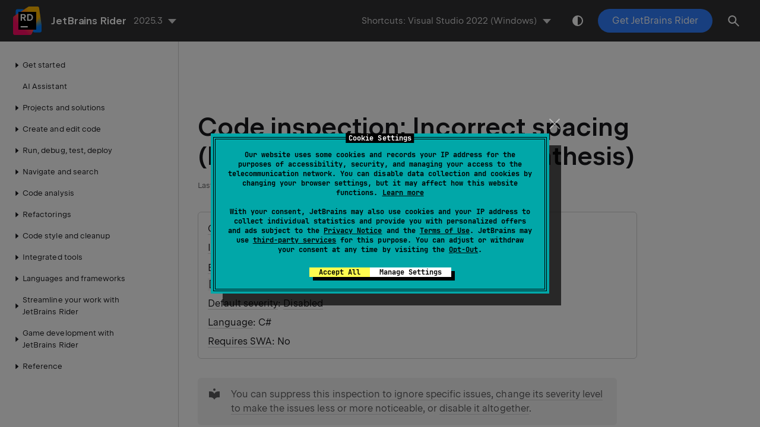

--- FILE ---
content_type: text/html
request_url: https://www.jetbrains.com/help/rider/BadSpacesAfterKeyword.html
body_size: 2384
content:
<!DOCTYPE html SYSTEM "about:legacy-compat">
<html lang="en-US" data-preset="contrast" data-primary-color="#307FFF"><head><link rel="canonical" href="https://www.jetbrains.com/help/rider/BadSpacesAfterKeyword.html" data-react-helmet="true"/><meta charset="UTF-8"></meta><meta name="built-on" content="2025-11-18T14:10:15.481675453"><meta name="build-number" content="962"><title>Code inspection: Incorrect spacing (between keyword and parenthesis) | JetBrains&nbsp;Rider Documentation</title><script type="application/json" id="virtual-toc-data">[]</script><script type="application/json" id="topic-shortcuts"></script><link href="https://resources.jetbrains.com/writerside/apidoc/6.25/app.css" rel="stylesheet"><link rel="manifest" href="https://www.jetbrains.com/site.webmanifest"><meta name="msapplication-TileColor" content="#000000"><link rel="apple-touch-icon" sizes="180x180" href="https://jetbrains.com/apple-touch-icon.png"><link rel="icon" type="image/png" sizes="32x32" href="https://jetbrains.com/favicon-32x32.png"><link rel="icon" type="image/png" sizes="16x16" href="https://jetbrains.com/favicon-16x16.png"><meta name="msapplication-TileImage" content="https://resources.jetbrains.com/storage/ui/favicons/mstile-144x144.png"><meta name="msapplication-square70x70logo" content="https://resources.jetbrains.com/storage/ui/favicons/mstile-70x70.png"><meta name="msapplication-square150x150logo" content="https://resources.jetbrains.com/storage/ui/favicons/mstile-150x150.png"><meta name="msapplication-wide310x150logo" content="https://resources.jetbrains.com/storage/ui/favicons/mstile-310x150.png"><meta name="msapplication-square310x310logo" content="https://resources.jetbrains.com/storage/ui/favicons/mstile-310x310.png"><meta name="image" content="https://resources.jetbrains.com/storage/products/rider/img/meta/preview.png"><!-- Open Graph --><meta property="og:title" content="Code inspection: Incorrect spacing (between keyword and parenthesis) | JetBrains&nbsp;Rider"><meta property="og:description" content=""><meta property="og:image" content="https://resources.jetbrains.com/storage/products/rider/img/meta/preview.png"><meta property="og:site_name" content="JetBrains&nbsp;Rider Help"><meta property="og:type" content="website"><meta property="og:locale" content="en_US"><meta property="og:url" content="https://www.jetbrains.com/help/rider/BadSpacesAfterKeyword.html"><!-- End Open Graph --><!-- Twitter Card --><meta name="twitter:card" content="summary_large_image"><meta name="twitter:site" content="@JetBrainsRider"><meta name="twitter:title" content="Code inspection: Incorrect spacing (between keyword and parenthesis) | JetBrains&nbsp;Rider"><meta name="twitter:description" content=""><meta name="twitter:creator" content="@JetBrainsRider"><meta name="twitter:image:src" content="https://resources.jetbrains.com/storage/products/rider/img/meta/preview.png"><!-- End Twitter Card --><!-- Schema.org WebPage --><script type="application/ld+json">{
    "@context": "http://schema.org",
    "@type": "WebPage",
    "@id": "https://www.jetbrains.com/help/rider/BadSpacesAfterKeyword.html#webpage",
    "url": "https://www.jetbrains.com/help/rider/BadSpacesAfterKeyword.html",
    "name": "Code inspection: Incorrect spacing (between keyword and parenthesis) | JetBrains Rider",
    "description": "",
    "image": "https://resources.jetbrains.com/storage/products/rider/img/meta/preview.png",
    "inLanguage":"en-US"
}</script><!-- End Schema.org --><!-- Schema.org WebSite --><script type="application/ld+json">{
    "@type": "WebSite",
    "@id": "https://www.jetbrains.com/help/rider/#website",
    "url": "https://www.jetbrains.com/help/rider/",
    "name": "JetBrains Rider Help"
}</script><!-- End Schema.org --><script>
    (function (w, d, s, l, i) {
        w[l] = w[l] || [];
        w[l].push({ 'gtm.start': new Date().getTime(), event: 'gtm.js' });
        var f = d.getElementsByTagName(s)[0], j = d.createElement(s), dl = l != 'dataLayer' ? '&amp;l=' + l : '';
        j.async = true;
        j.src = '//www.googletagmanager.com/gtm.js?id=' + i + dl;
        f.parentNode.insertBefore(j, f);
    })(window, document, 'script', 'dataLayer', 'GTM-5P98');
</script>
<script src="https://resources.jetbrains.com/storage/help-app/v6/analytics.js"></script>
</head><body data-id="BadSpacesAfterKeyword" data-main-title="Code inspection: Incorrect spacing (between keyword and parenthesis)" data-article-props="{&quot;seeAlsoStyle&quot;:&quot;links&quot;}" data-template="article" data-breadcrumbs="Reference///hidden"><div class="wrapper"><main class="panel _main"><header class="panel__header"><div class="container"><h3>JetBrains&nbsp;Rider 2025.3 Help</h3><div class="panel-trigger"></div></div></header><section class="panel__content"><div class="container"><article class="article" data-shortcut-switcher="inactive"><h1 data-toc="BadSpacesAfterKeyword" id="BadSpacesAfterKeyword.topic">Code inspection: Incorrect spacing (between keyword and parenthesis)</h1><div class="micro-format" data-content="{&quot;microFormat&quot;:[&quot;<p id=\&quot;-jzwmwv_18\&quot;><a href=\&quot;Code_Analysis__Code_Inspections.html#categories\&quot; id=\&quot;-jzwmwv_26\&quot;>Category</a>: Formatting</p>&quot;,&quot;<p id=\&quot;-jzwmwv_19\&quot;><a href=\&quot;Code_Analysis__Code_Inspections.html#ids-of-code-inspections\&quot; id=\&quot;-jzwmwv_30\&quot;>ID</a>: <code class=\&quot;code\&quot; id=\&quot;-jzwmwv_28\&quot;>BadSpacesAfterKeyword</code></p>&quot;,&quot;<p id=\&quot;-jzwmwv_20\&quot;><a href=\&quot;Code_Analysis__Configuring_Warnings.html#editorconfig\&quot; id=\&quot;-jzwmwv_34\&quot;>EditorConfig</a>: <code class=\&quot;code\&quot; id=\&quot;-jzwmwv_32\&quot;>resharper_bad_spaces_after_keyword_highlighting=[error|warning|suggestion|hint|none]</code></p>&quot;,&quot;<p id=\&quot;-jzwmwv_21\&quot;><a href=\&quot;Code_Analysis__Code_Inspections.html#severity\&quot; id=\&quot;-jzwmwv_38\&quot;>Default severity</a>: <a href=\&quot;Code_Analysis__Configuring_Warnings.html#disable\&quot; id=\&quot;-jzwmwv_36\&quot;>Disabled</a></p>&quot;,&quot;<p id=\&quot;-jzwmwv_22\&quot;><a href=\&quot;Languages_and_Frameworks.html\&quot; id=\&quot;-jzwmwv_42\&quot;>Language</a>: C#</p>&quot;,&quot;<p id=\&quot;-jzwmwv_23\&quot;><a href=\&quot;Code_Analysis__Solution-Wide_Analysis__Solution-Wide_Code_Inspections.html\&quot; id=\&quot;-jzwmwv_45\&quot;>Requires SWA</a>: No</p>&quot;]}"></div><aside class="prompt" data-type="tip" data-title="" id="-jzwmwv_9"><p id="-jzwmwv_46">You can <a href="Code_Analysis__Configuring_Warnings.html#suppress" id="-jzwmwv_47">suppress this inspection to ignore specific issues</a>, <a href="Code_Analysis__Configuring_Warnings.html#change_severity" id="-jzwmwv_48">change its severity level to make the issues less or more noticeable</a>, or <a href="Code_Analysis__Configuring_Warnings.html#disable" id="-jzwmwv_49">disable it altogether</a>.</p></aside><p id="-jzwmwv_11">This inspection verifies <a href="Enforcing_Code_Formatting_Rules.html" id="-jzwmwv_50">code formatting rules</a>.</p><p id="-jzwmwv_13">It is equivalent to the following StyleCop rules: <a href="https://github.com/DotNetAnalyzers/StyleCopAnalyzers/blob/master/documentation/SA1000.md" id="-jzwmwv_51" data-external="true" rel="noopener noreferrer" target="_blank">SA1000</a>, <a href="https://github.com/DotNetAnalyzers/StyleCopAnalyzers/blob/master/documentation/SA1007.md" id="-jzwmwv_52" data-external="true" rel="noopener noreferrer" target="_blank">SA1007</a>.</p><div class="last-modified">11 February 2024</div><div data-feedback-placeholder="true"></div><div class="navigation-links _bottom"><a href="BadListLineBreaks.html" class="navigation-links__prev">Code inspection: Incorrect line breaks (around comma in lists)</a><a href="BadCommaSpaces.html" class="navigation-links__next">Code inspection: Incorrect spacing (around comma)</a></div></article><div id="disqus_thread"></div></div></section></main></div><script src="https://resources.jetbrains.com/writerside/apidoc/6.25/app.js"></script></body></html>